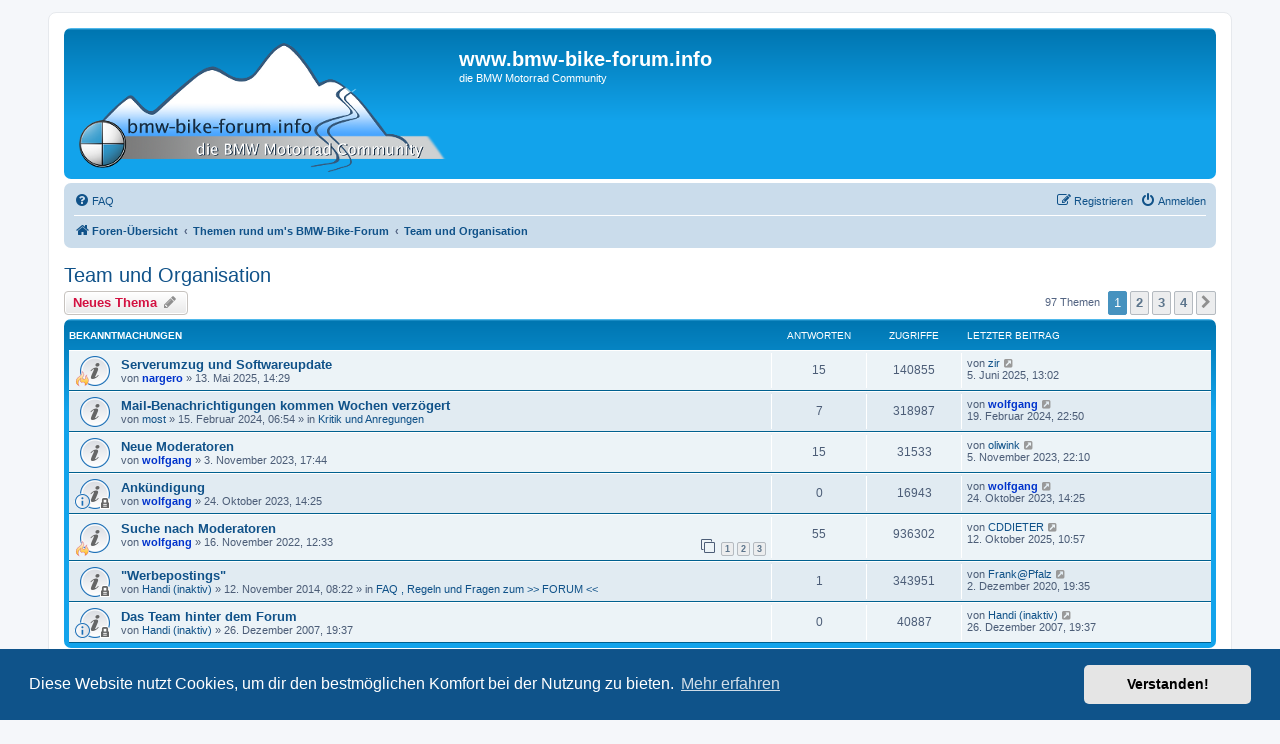

--- FILE ---
content_type: text/html; charset=UTF-8
request_url: https://www.bmw-bike-forum.info/viewforum.php?f=248&sid=169aab83a1ee04b69868a8432d2dcac7
body_size: 9163
content:
<!DOCTYPE html>
<html dir="ltr" lang="de">
<head>
<meta charset="utf-8" />
<meta http-equiv="X-UA-Compatible" content="IE=edge">
<meta name="viewport" content="width=device-width, initial-scale=1" />

        <link href="./mobiquo/smartbanner/manifest.json" rel="manifest">
        
        <meta name="apple-itunes-app" content="app-id=307880732, affiliate-data=at=10lR7C, app-argument=tapatalk://www.bmw-bike-forum.info/?ttfid=4664&fid=248&page=1&perpage=25&location=forum" />
        
<title>Team und Organisation - www.bmw-bike-forum.info</title>


	<link rel="canonical" href="https://www.bmw-bike-forum.info/viewforum.php?f=248">

<!--
	phpBB style name: prosilver
	Based on style:   prosilver (this is the default phpBB3 style)
	Original author:  Tom Beddard ( http://www.subBlue.com/ )
	Modified by:
-->

<link href="./assets/css/font-awesome.min.css?assets_version=167" rel="stylesheet">
<link href="./styles/prosilver/theme/stylesheet.css?assets_version=167" rel="stylesheet">
<link href="./styles/prosilver/theme/de/stylesheet.css?assets_version=167" rel="stylesheet">



	<link href="./assets/cookieconsent/cookieconsent.min.css?assets_version=167" rel="stylesheet">

<!--[if lte IE 9]>
	<link href="./styles/prosilver/theme/tweaks.css?assets_version=167" rel="stylesheet">
<![endif]-->





</head>
<body id="phpbb" class="nojs notouch section-viewforum ltr ">


<div id="wrap" class="wrap">
	<a id="top" class="top-anchor" accesskey="t"></a>
	<div id="page-header">
		<div class="headerbar" role="banner">
					<div class="inner">

			<div id="site-description" class="site-description">
		<a id="logo" class="logo" href="./index.php?sid=edd3be17503ffec094d0641bf36110e7" title="Foren-Übersicht">
					<span class="site_logo"></span>
				</a>
				<h1>www.bmw-bike-forum.info</h1>
				<p>die BMW Motorrad Community</p>
				<p class="skiplink"><a href="#start_here">Zum Inhalt</a></p>
			</div>

									
			</div>
					</div>
				<div class="navbar" role="navigation">
	<div class="inner">

	<ul id="nav-main" class="nav-main linklist" role="menubar">

		<li id="quick-links" class="quick-links dropdown-container responsive-menu hidden" data-skip-responsive="true">
			<a href="#" class="dropdown-trigger">
				<i class="icon fa-bars fa-fw" aria-hidden="true"></i><span>Schnellzugriff</span>
			</a>
			<div class="dropdown">
				<div class="pointer"><div class="pointer-inner"></div></div>
				<ul class="dropdown-contents" role="menu">
					
					
<!-- Indiware Karte -->
<!-- Indiware Karte -->

										<li class="separator"></li>

									</ul>
			</div>
		</li>

				<li data-skip-responsive="true">
			<a href="/app.php/help/faq?sid=edd3be17503ffec094d0641bf36110e7" rel="help" title="Häufig gestellte Fragen" role="menuitem">
				<i class="icon fa-question-circle fa-fw" aria-hidden="true"></i><span>FAQ</span>
			</a>
		</li>
						
			<li class="rightside"  data-skip-responsive="true">
			<a href="./ucp.php?mode=login&amp;redirect=viewforum.php%3Ff%3D248&amp;sid=edd3be17503ffec094d0641bf36110e7" title="Anmelden" accesskey="x" role="menuitem">
				<i class="icon fa-power-off fa-fw" aria-hidden="true"></i><span>Anmelden</span>
			</a>
		</li>
					<li class="rightside" data-skip-responsive="true">
				<a href="./ucp.php?mode=register&amp;sid=edd3be17503ffec094d0641bf36110e7" role="menuitem">
					<i class="icon fa-pencil-square-o  fa-fw" aria-hidden="true"></i><span>Registrieren</span>
				</a>
			</li>
						</ul>

	<ul id="nav-breadcrumbs" class="nav-breadcrumbs linklist navlinks" role="menubar">
				
		
		<li class="breadcrumbs" itemscope itemtype="https://schema.org/BreadcrumbList">

			
							<span class="crumb" itemtype="https://schema.org/ListItem" itemprop="itemListElement" itemscope><a itemprop="item" href="./index.php?sid=edd3be17503ffec094d0641bf36110e7" accesskey="h" data-navbar-reference="index"><i class="icon fa-home fa-fw"></i><span itemprop="name">Foren-Übersicht</span></a><meta itemprop="position" content="1" /></span>

											
								<span class="crumb" itemtype="https://schema.org/ListItem" itemprop="itemListElement" itemscope data-forum-id="247"><a itemprop="item" href="./viewforum.php?f=247&amp;sid=edd3be17503ffec094d0641bf36110e7"><span itemprop="name">Themen rund um's BMW-Bike-Forum</span></a><meta itemprop="position" content="2" /></span>
															
								<span class="crumb" itemtype="https://schema.org/ListItem" itemprop="itemListElement" itemscope data-forum-id="248"><a itemprop="item" href="./viewforum.php?f=248&amp;sid=edd3be17503ffec094d0641bf36110e7"><span itemprop="name">Team und Organisation</span></a><meta itemprop="position" content="3" /></span>
							
					</li>

		
			</ul>

	</div>
</div>
	</div>

	
	<a id="start_here" class="anchor"></a>
	<div id="page-body" class="page-body" role="main">
		
		<h2 class="forum-title"><a href="./viewforum.php?f=248&amp;sid=edd3be17503ffec094d0641bf36110e7">Team und Organisation</a></h2>
<div>
	<!-- NOTE: remove the style="display: none" when you want to have the forum description on the forum body -->
	<div style="display: none !important;">Vorstellung des Teams, Neuigkeiten und Änderungen im Forum<br /></div>	</div>



	<div class="action-bar bar-top">

				
		<a href="./posting.php?mode=post&amp;f=248&amp;sid=edd3be17503ffec094d0641bf36110e7" class="button" title="Neues Thema erstellen">
							<span>Neues Thema</span> <i class="icon fa-pencil fa-fw" aria-hidden="true"></i>
					</a>
				
	
	<div class="pagination">
				97 Themen
					<ul>
		<li class="active"><span>1</span></li>
				<li><a class="button" href="./viewforum.php?f=248&amp;sid=edd3be17503ffec094d0641bf36110e7&amp;start=25" role="button">2</a></li>
				<li><a class="button" href="./viewforum.php?f=248&amp;sid=edd3be17503ffec094d0641bf36110e7&amp;start=50" role="button">3</a></li>
				<li><a class="button" href="./viewforum.php?f=248&amp;sid=edd3be17503ffec094d0641bf36110e7&amp;start=75" role="button">4</a></li>
				<li class="arrow next"><a class="button button-icon-only" href="./viewforum.php?f=248&amp;sid=edd3be17503ffec094d0641bf36110e7&amp;start=25" rel="next" role="button"><i class="icon fa-chevron-right fa-fw" aria-hidden="true"></i><span class="sr-only">Nächste</span></a></li>
	</ul>
			</div>

	</div>




	
			<div class="forumbg announcement">
		<div class="inner">
		<ul class="topiclist">
			<li class="header">
				<dl class="row-item">
					<dt><div class="list-inner">Bekanntmachungen</div></dt>
					<dd class="posts">Antworten</dd>
					<dd class="views">Zugriffe</dd>
					<dd class="lastpost"><span>Letzter Beitrag</span></dd>
				</dl>
			</li>
		</ul>
		<ul class="topiclist topics">
	
				<li class="row bg1 global-announce">
						<dl class="row-item global_read">
				<dt style="background-image: url('./images/icons/misc/fire.gif'); background-repeat: no-repeat;" title="Keine ungelesenen Beiträge">
										<div class="list-inner">
																		<a href="./viewtopic.php?t=79236&amp;sid=edd3be17503ffec094d0641bf36110e7" class="topictitle">Serverumzug und Softwareupdate</a>																								<br />
						
												<div class="responsive-show" style="display: none;">
							Letzter Beitrag von <a href="./memberlist.php?mode=viewprofile&amp;u=26866&amp;sid=edd3be17503ffec094d0641bf36110e7" class="username">zir</a> &laquo; <a href="./viewtopic.php?p=780196&amp;sid=edd3be17503ffec094d0641bf36110e7#p780196" title="Gehe zum letzten Beitrag"><time datetime="2025-06-05T11:02:20+00:00">5. Juni 2025, 13:02</time></a>
													</div>
														<span class="responsive-show left-box" style="display: none;">Antworten: <strong>15</strong></span>
													
						<div class="topic-poster responsive-hide left-box">
																												von <a href="./memberlist.php?mode=viewprofile&amp;u=10193&amp;sid=edd3be17503ffec094d0641bf36110e7" style="color: #0033CC;" class="username-coloured">nargero</a> &raquo; <time datetime="2025-05-13T12:29:54+00:00">13. Mai 2025, 14:29</time>
																				</div>

						
											</div>
				</dt>
				<dd class="posts">15 <dfn>Antworten</dfn></dd>
				<dd class="views">140855 <dfn>Zugriffe</dfn></dd>
				<dd class="lastpost">
					<span><dfn>Letzter Beitrag </dfn>von <a href="./memberlist.php?mode=viewprofile&amp;u=26866&amp;sid=edd3be17503ffec094d0641bf36110e7" class="username">zir</a>													<a href="./viewtopic.php?p=780196&amp;sid=edd3be17503ffec094d0641bf36110e7#p780196" title="Gehe zum letzten Beitrag">
								<i class="icon fa-external-link-square fa-fw icon-lightgray icon-md" aria-hidden="true"></i><span class="sr-only"></span>
							</a>
												<br /><time datetime="2025-06-05T11:02:20+00:00">5. Juni 2025, 13:02</time>
					</span>
				</dd>
			</dl>
					</li>
		
	

	
	
				<li class="row bg2 global-announce">
						<dl class="row-item global_read">
				<dt title="Keine ungelesenen Beiträge">
										<div class="list-inner">
																		<a href="./viewtopic.php?t=78111&amp;sid=edd3be17503ffec094d0641bf36110e7" class="topictitle">Mail-Benachrichtigungen kommen Wochen verzögert</a>																								<br />
						
												<div class="responsive-show" style="display: none;">
							Letzter Beitrag von <a href="./memberlist.php?mode=viewprofile&amp;u=1525&amp;sid=edd3be17503ffec094d0641bf36110e7" style="color: #0033CC;" class="username-coloured">wolfgang</a> &laquo; <a href="./viewtopic.php?p=765461&amp;sid=edd3be17503ffec094d0641bf36110e7#p765461" title="Gehe zum letzten Beitrag"><time datetime="2024-02-19T21:50:42+00:00">19. Februar 2024, 22:50</time></a>
							<br />Verfasst in <a href="./viewforum.php?f=33&amp;sid=edd3be17503ffec094d0641bf36110e7">Kritik und Anregungen</a>						</div>
														<span class="responsive-show left-box" style="display: none;">Antworten: <strong>7</strong></span>
													
						<div class="topic-poster responsive-hide left-box">
																												von <a href="./memberlist.php?mode=viewprofile&amp;u=29887&amp;sid=edd3be17503ffec094d0641bf36110e7" class="username">most</a> &raquo; <time datetime="2024-02-15T05:54:53+00:00">15. Februar 2024, 06:54</time>
														 &raquo; in <a href="./viewforum.php?f=33&amp;sid=edd3be17503ffec094d0641bf36110e7">Kritik und Anregungen</a>						</div>

						
											</div>
				</dt>
				<dd class="posts">7 <dfn>Antworten</dfn></dd>
				<dd class="views">318987 <dfn>Zugriffe</dfn></dd>
				<dd class="lastpost">
					<span><dfn>Letzter Beitrag </dfn>von <a href="./memberlist.php?mode=viewprofile&amp;u=1525&amp;sid=edd3be17503ffec094d0641bf36110e7" style="color: #0033CC;" class="username-coloured">wolfgang</a>													<a href="./viewtopic.php?p=765461&amp;sid=edd3be17503ffec094d0641bf36110e7#p765461" title="Gehe zum letzten Beitrag">
								<i class="icon fa-external-link-square fa-fw icon-lightgray icon-md" aria-hidden="true"></i><span class="sr-only"></span>
							</a>
												<br /><time datetime="2024-02-19T21:50:42+00:00">19. Februar 2024, 22:50</time>
					</span>
				</dd>
			</dl>
					</li>
		
	

	
	
				<li class="row bg1 announce">
						<dl class="row-item announce_read">
				<dt title="Keine ungelesenen Beiträge">
										<div class="list-inner">
																		<a href="./viewtopic.php?t=77870&amp;sid=edd3be17503ffec094d0641bf36110e7" class="topictitle">Neue Moderatoren</a>																								<br />
						
												<div class="responsive-show" style="display: none;">
							Letzter Beitrag von <a href="./memberlist.php?mode=viewprofile&amp;u=25611&amp;sid=edd3be17503ffec094d0641bf36110e7" class="username">oliwink</a> &laquo; <a href="./viewtopic.php?p=762167&amp;sid=edd3be17503ffec094d0641bf36110e7#p762167" title="Gehe zum letzten Beitrag"><time datetime="2023-11-05T21:10:31+00:00">5. November 2023, 22:10</time></a>
													</div>
														<span class="responsive-show left-box" style="display: none;">Antworten: <strong>15</strong></span>
													
						<div class="topic-poster responsive-hide left-box">
																												von <a href="./memberlist.php?mode=viewprofile&amp;u=1525&amp;sid=edd3be17503ffec094d0641bf36110e7" style="color: #0033CC;" class="username-coloured">wolfgang</a> &raquo; <time datetime="2023-11-03T16:44:56+00:00">3. November 2023, 17:44</time>
																				</div>

						
											</div>
				</dt>
				<dd class="posts">15 <dfn>Antworten</dfn></dd>
				<dd class="views">31533 <dfn>Zugriffe</dfn></dd>
				<dd class="lastpost">
					<span><dfn>Letzter Beitrag </dfn>von <a href="./memberlist.php?mode=viewprofile&amp;u=25611&amp;sid=edd3be17503ffec094d0641bf36110e7" class="username">oliwink</a>													<a href="./viewtopic.php?p=762167&amp;sid=edd3be17503ffec094d0641bf36110e7#p762167" title="Gehe zum letzten Beitrag">
								<i class="icon fa-external-link-square fa-fw icon-lightgray icon-md" aria-hidden="true"></i><span class="sr-only"></span>
							</a>
												<br /><time datetime="2023-11-05T21:10:31+00:00">5. November 2023, 22:10</time>
					</span>
				</dd>
			</dl>
					</li>
		
	

	
	
				<li class="row bg2 announce">
						<dl class="row-item announce_read_locked">
				<dt style="background-image: url('./images/icons/smile/info.gif'); background-repeat: no-repeat;" title="Dieses Thema ist gesperrt. Du kannst keine Beiträge editieren oder weitere Antworten erstellen.">
										<div class="list-inner">
																		<a href="./viewtopic.php?t=77840&amp;sid=edd3be17503ffec094d0641bf36110e7" class="topictitle">Ankündigung</a>																								<br />
						
												<div class="responsive-show" style="display: none;">
							Letzter Beitrag von <a href="./memberlist.php?mode=viewprofile&amp;u=1525&amp;sid=edd3be17503ffec094d0641bf36110e7" style="color: #0033CC;" class="username-coloured">wolfgang</a> &laquo; <a href="./viewtopic.php?p=761373&amp;sid=edd3be17503ffec094d0641bf36110e7#p761373" title="Gehe zum letzten Beitrag"><time datetime="2023-10-24T12:25:57+00:00">24. Oktober 2023, 14:25</time></a>
													</div>
													
						<div class="topic-poster responsive-hide left-box">
																												von <a href="./memberlist.php?mode=viewprofile&amp;u=1525&amp;sid=edd3be17503ffec094d0641bf36110e7" style="color: #0033CC;" class="username-coloured">wolfgang</a> &raquo; <time datetime="2023-10-24T12:25:57+00:00">24. Oktober 2023, 14:25</time>
																				</div>

						
											</div>
				</dt>
				<dd class="posts">0 <dfn>Antworten</dfn></dd>
				<dd class="views">16943 <dfn>Zugriffe</dfn></dd>
				<dd class="lastpost">
					<span><dfn>Letzter Beitrag </dfn>von <a href="./memberlist.php?mode=viewprofile&amp;u=1525&amp;sid=edd3be17503ffec094d0641bf36110e7" style="color: #0033CC;" class="username-coloured">wolfgang</a>													<a href="./viewtopic.php?p=761373&amp;sid=edd3be17503ffec094d0641bf36110e7#p761373" title="Gehe zum letzten Beitrag">
								<i class="icon fa-external-link-square fa-fw icon-lightgray icon-md" aria-hidden="true"></i><span class="sr-only"></span>
							</a>
												<br /><time datetime="2023-10-24T12:25:57+00:00">24. Oktober 2023, 14:25</time>
					</span>
				</dd>
			</dl>
					</li>
		
	

	
	
				<li class="row bg1 global-announce">
						<dl class="row-item global_read">
				<dt style="background-image: url('./images/icons/misc/fire.gif'); background-repeat: no-repeat;" title="Keine ungelesenen Beiträge">
										<div class="list-inner">
																		<a href="./viewtopic.php?t=76770&amp;sid=edd3be17503ffec094d0641bf36110e7" class="topictitle">Suche nach Moderatoren</a>																								<br />
						
												<div class="responsive-show" style="display: none;">
							Letzter Beitrag von <a href="./memberlist.php?mode=viewprofile&amp;u=15172&amp;sid=edd3be17503ffec094d0641bf36110e7" class="username">CDDIETER</a> &laquo; <a href="./viewtopic.php?p=783816&amp;sid=edd3be17503ffec094d0641bf36110e7#p783816" title="Gehe zum letzten Beitrag"><time datetime="2025-10-12T08:57:01+00:00">12. Oktober 2025, 10:57</time></a>
													</div>
														<span class="responsive-show left-box" style="display: none;">Antworten: <strong>55</strong></span>
													
						<div class="topic-poster responsive-hide left-box">
																												von <a href="./memberlist.php?mode=viewprofile&amp;u=1525&amp;sid=edd3be17503ffec094d0641bf36110e7" style="color: #0033CC;" class="username-coloured">wolfgang</a> &raquo; <time datetime="2022-11-16T11:33:22+00:00">16. November 2022, 12:33</time>
																				</div>

												<div class="pagination">
							<span><i class="icon fa-clone fa-fw" aria-hidden="true"></i></span>
							<ul>
															<li><a class="button" href="./viewtopic.php?t=76770&amp;sid=edd3be17503ffec094d0641bf36110e7">1</a></li>
																							<li><a class="button" href="./viewtopic.php?t=76770&amp;sid=edd3be17503ffec094d0641bf36110e7&amp;start=25">2</a></li>
																							<li><a class="button" href="./viewtopic.php?t=76770&amp;sid=edd3be17503ffec094d0641bf36110e7&amp;start=50">3</a></li>
																																													</ul>
						</div>
						
											</div>
				</dt>
				<dd class="posts">55 <dfn>Antworten</dfn></dd>
				<dd class="views">936302 <dfn>Zugriffe</dfn></dd>
				<dd class="lastpost">
					<span><dfn>Letzter Beitrag </dfn>von <a href="./memberlist.php?mode=viewprofile&amp;u=15172&amp;sid=edd3be17503ffec094d0641bf36110e7" class="username">CDDIETER</a>													<a href="./viewtopic.php?p=783816&amp;sid=edd3be17503ffec094d0641bf36110e7#p783816" title="Gehe zum letzten Beitrag">
								<i class="icon fa-external-link-square fa-fw icon-lightgray icon-md" aria-hidden="true"></i><span class="sr-only"></span>
							</a>
												<br /><time datetime="2025-10-12T08:57:01+00:00">12. Oktober 2025, 10:57</time>
					</span>
				</dd>
			</dl>
					</li>
		
	

	
	
				<li class="row bg2 global-announce">
						<dl class="row-item global_read_locked">
				<dt title="Dieses Thema ist gesperrt. Du kannst keine Beiträge editieren oder weitere Antworten erstellen.">
										<div class="list-inner">
																		<a href="./viewtopic.php?t=74170&amp;sid=edd3be17503ffec094d0641bf36110e7" class="topictitle">&quot;Werbepostings&quot;</a>																								<br />
						
												<div class="responsive-show" style="display: none;">
							Letzter Beitrag von <a href="./memberlist.php?mode=viewprofile&amp;u=8875&amp;sid=edd3be17503ffec094d0641bf36110e7" class="username">Frank@Pfalz</a> &laquo; <a href="./viewtopic.php?p=710833&amp;sid=edd3be17503ffec094d0641bf36110e7#p710833" title="Gehe zum letzten Beitrag"><time datetime="2020-12-02T18:35:29+00:00">2. Dezember 2020, 19:35</time></a>
							<br />Verfasst in <a href="./viewforum.php?f=55&amp;sid=edd3be17503ffec094d0641bf36110e7">FAQ , Regeln und Fragen zum &gt;&gt; FORUM &lt;&lt;</a>						</div>
														<span class="responsive-show left-box" style="display: none;">Antworten: <strong>1</strong></span>
													
						<div class="topic-poster responsive-hide left-box">
																												von <a href="./memberlist.php?mode=viewprofile&amp;u=2686&amp;sid=edd3be17503ffec094d0641bf36110e7" class="username">Handi (inaktiv)</a> &raquo; <time datetime="2014-11-12T07:22:49+00:00">12. November 2014, 08:22</time>
														 &raquo; in <a href="./viewforum.php?f=55&amp;sid=edd3be17503ffec094d0641bf36110e7">FAQ , Regeln und Fragen zum &gt;&gt; FORUM &lt;&lt;</a>						</div>

						
											</div>
				</dt>
				<dd class="posts">1 <dfn>Antworten</dfn></dd>
				<dd class="views">343951 <dfn>Zugriffe</dfn></dd>
				<dd class="lastpost">
					<span><dfn>Letzter Beitrag </dfn>von <a href="./memberlist.php?mode=viewprofile&amp;u=8875&amp;sid=edd3be17503ffec094d0641bf36110e7" class="username">Frank@Pfalz</a>													<a href="./viewtopic.php?p=710833&amp;sid=edd3be17503ffec094d0641bf36110e7#p710833" title="Gehe zum letzten Beitrag">
								<i class="icon fa-external-link-square fa-fw icon-lightgray icon-md" aria-hidden="true"></i><span class="sr-only"></span>
							</a>
												<br /><time datetime="2020-12-02T18:35:29+00:00">2. Dezember 2020, 19:35</time>
					</span>
				</dd>
			</dl>
					</li>
		
	

	
	
				<li class="row bg1 announce">
						<dl class="row-item announce_read_locked">
				<dt style="background-image: url('./images/icons/smile/info.gif'); background-repeat: no-repeat;" title="Dieses Thema ist gesperrt. Du kannst keine Beiträge editieren oder weitere Antworten erstellen.">
										<div class="list-inner">
																		<a href="./viewtopic.php?t=33037&amp;sid=edd3be17503ffec094d0641bf36110e7" class="topictitle">Das Team hinter dem Forum</a>																								<br />
						
												<div class="responsive-show" style="display: none;">
							Letzter Beitrag von <a href="./memberlist.php?mode=viewprofile&amp;u=2686&amp;sid=edd3be17503ffec094d0641bf36110e7" class="username">Handi (inaktiv)</a> &laquo; <a href="./viewtopic.php?p=280125&amp;sid=edd3be17503ffec094d0641bf36110e7#p280125" title="Gehe zum letzten Beitrag"><time datetime="2007-12-26T18:37:58+00:00">26. Dezember 2007, 19:37</time></a>
													</div>
													
						<div class="topic-poster responsive-hide left-box">
																												von <a href="./memberlist.php?mode=viewprofile&amp;u=2686&amp;sid=edd3be17503ffec094d0641bf36110e7" class="username">Handi (inaktiv)</a> &raquo; <time datetime="2007-12-26T18:37:58+00:00">26. Dezember 2007, 19:37</time>
																				</div>

						
											</div>
				</dt>
				<dd class="posts">0 <dfn>Antworten</dfn></dd>
				<dd class="views">40887 <dfn>Zugriffe</dfn></dd>
				<dd class="lastpost">
					<span><dfn>Letzter Beitrag </dfn>von <a href="./memberlist.php?mode=viewprofile&amp;u=2686&amp;sid=edd3be17503ffec094d0641bf36110e7" class="username">Handi (inaktiv)</a>													<a href="./viewtopic.php?p=280125&amp;sid=edd3be17503ffec094d0641bf36110e7#p280125" title="Gehe zum letzten Beitrag">
								<i class="icon fa-external-link-square fa-fw icon-lightgray icon-md" aria-hidden="true"></i><span class="sr-only"></span>
							</a>
												<br /><time datetime="2007-12-26T18:37:58+00:00">26. Dezember 2007, 19:37</time>
					</span>
				</dd>
			</dl>
					</li>
		
	

			</ul>
		</div>
	</div>
	
			<div class="forumbg">
		<div class="inner">
		<ul class="topiclist">
			<li class="header">
				<dl class="row-item">
					<dt><div class="list-inner">Themen</div></dt>
					<dd class="posts">Antworten</dd>
					<dd class="views">Zugriffe</dd>
					<dd class="lastpost"><span>Letzter Beitrag</span></dd>
				</dl>
			</li>
		</ul>
		<ul class="topiclist topics">
	
				<li class="row bg2 sticky">
						<dl class="row-item sticky_read">
				<dt style="background-image: url('./images/icons/misc/fire.gif'); background-repeat: no-repeat;" title="Keine ungelesenen Beiträge">
										<div class="list-inner">
																		<a href="./viewtopic.php?t=77006&amp;sid=edd3be17503ffec094d0641bf36110e7" class="topictitle">Schließung des Forums über die Feiertage 2022</a>																								<br />
						
												<div class="responsive-show" style="display: none;">
							Letzter Beitrag von <a href="./memberlist.php?mode=viewprofile&amp;u=1525&amp;sid=edd3be17503ffec094d0641bf36110e7" style="color: #0033CC;" class="username-coloured">wolfgang</a> &laquo; <a href="./viewtopic.php?p=752061&amp;sid=edd3be17503ffec094d0641bf36110e7#p752061" title="Gehe zum letzten Beitrag"><time datetime="2023-01-02T13:47:19+00:00">2. Januar 2023, 14:47</time></a>
													</div>
														<span class="responsive-show left-box" style="display: none;">Antworten: <strong>21</strong></span>
													
						<div class="topic-poster responsive-hide left-box">
																												von <a href="./memberlist.php?mode=viewprofile&amp;u=1525&amp;sid=edd3be17503ffec094d0641bf36110e7" style="color: #0033CC;" class="username-coloured">wolfgang</a> &raquo; <time datetime="2022-12-22T18:33:17+00:00">22. Dezember 2022, 19:33</time>
																				</div>

						
											</div>
				</dt>
				<dd class="posts">21 <dfn>Antworten</dfn></dd>
				<dd class="views">109583 <dfn>Zugriffe</dfn></dd>
				<dd class="lastpost">
					<span><dfn>Letzter Beitrag </dfn>von <a href="./memberlist.php?mode=viewprofile&amp;u=1525&amp;sid=edd3be17503ffec094d0641bf36110e7" style="color: #0033CC;" class="username-coloured">wolfgang</a>													<a href="./viewtopic.php?p=752061&amp;sid=edd3be17503ffec094d0641bf36110e7#p752061" title="Gehe zum letzten Beitrag">
								<i class="icon fa-external-link-square fa-fw icon-lightgray icon-md" aria-hidden="true"></i><span class="sr-only"></span>
							</a>
												<br /><time datetime="2023-01-02T13:47:19+00:00">2. Januar 2023, 14:47</time>
					</span>
				</dd>
			</dl>
					</li>
		
	

	
	
				<li class="row bg1 sticky">
						<dl class="row-item sticky_read_locked">
				<dt title="Dieses Thema ist gesperrt. Du kannst keine Beiträge editieren oder weitere Antworten erstellen.">
										<div class="list-inner">
																		<a href="./viewtopic.php?t=76117&amp;sid=edd3be17503ffec094d0641bf36110e7" class="topictitle">Traurige Mitteilung</a>																								<br />
						
												<div class="responsive-show" style="display: none;">
							Letzter Beitrag von <a href="./memberlist.php?mode=viewprofile&amp;u=1525&amp;sid=edd3be17503ffec094d0641bf36110e7" style="color: #0033CC;" class="username-coloured">wolfgang</a> &laquo; <a href="./viewtopic.php?p=751319&amp;sid=edd3be17503ffec094d0641bf36110e7#p751319" title="Gehe zum letzten Beitrag"><time datetime="2022-12-04T13:10:46+00:00">4. Dezember 2022, 14:10</time></a>
													</div>
														<span class="responsive-show left-box" style="display: none;">Antworten: <strong>34</strong></span>
													
						<div class="topic-poster responsive-hide left-box">
																												von <a href="./memberlist.php?mode=viewprofile&amp;u=1525&amp;sid=edd3be17503ffec094d0641bf36110e7" style="color: #0033CC;" class="username-coloured">wolfgang</a> &raquo; <time datetime="2022-04-29T12:00:39+00:00">29. April 2022, 14:00</time>
																				</div>

												<div class="pagination">
							<span><i class="icon fa-clone fa-fw" aria-hidden="true"></i></span>
							<ul>
															<li><a class="button" href="./viewtopic.php?t=76117&amp;sid=edd3be17503ffec094d0641bf36110e7">1</a></li>
																							<li><a class="button" href="./viewtopic.php?t=76117&amp;sid=edd3be17503ffec094d0641bf36110e7&amp;start=25">2</a></li>
																																													</ul>
						</div>
						
											</div>
				</dt>
				<dd class="posts">34 <dfn>Antworten</dfn></dd>
				<dd class="views">75853 <dfn>Zugriffe</dfn></dd>
				<dd class="lastpost">
					<span><dfn>Letzter Beitrag </dfn>von <a href="./memberlist.php?mode=viewprofile&amp;u=1525&amp;sid=edd3be17503ffec094d0641bf36110e7" style="color: #0033CC;" class="username-coloured">wolfgang</a>													<a href="./viewtopic.php?p=751319&amp;sid=edd3be17503ffec094d0641bf36110e7#p751319" title="Gehe zum letzten Beitrag">
								<i class="icon fa-external-link-square fa-fw icon-lightgray icon-md" aria-hidden="true"></i><span class="sr-only"></span>
							</a>
												<br /><time datetime="2022-12-04T13:10:46+00:00">4. Dezember 2022, 14:10</time>
					</span>
				</dd>
			</dl>
					</li>
		
	

	
	
				<li class="row bg2">
						<dl class="row-item topic_read">
				<dt title="Keine ungelesenen Beiträge">
										<div class="list-inner">
																		<a href="./viewtopic.php?t=79955&amp;sid=edd3be17503ffec094d0641bf36110e7" class="topictitle">Einen guten Rutsch und Start ins Jahr 2026!</a>																								<br />
						
												<div class="responsive-show" style="display: none;">
							Letzter Beitrag von <a href="./memberlist.php?mode=viewprofile&amp;u=21353&amp;sid=edd3be17503ffec094d0641bf36110e7" class="username">R850scrambleR</a> &laquo; <a href="./viewtopic.php?p=785553&amp;sid=edd3be17503ffec094d0641bf36110e7#p785553" title="Gehe zum letzten Beitrag"><time datetime="2025-12-30T18:30:58+00:00">30. Dezember 2025, 19:30</time></a>
													</div>
														<span class="responsive-show left-box" style="display: none;">Antworten: <strong>5</strong></span>
													
						<div class="topic-poster responsive-hide left-box">
																												von <a href="./memberlist.php?mode=viewprofile&amp;u=37854&amp;sid=edd3be17503ffec094d0641bf36110e7" style="color: #0033CC;" class="username-coloured">K1200RS Gespann</a> &raquo; <time datetime="2025-12-27T07:35:11+00:00">27. Dezember 2025, 08:35</time>
																				</div>

						
											</div>
				</dt>
				<dd class="posts">5 <dfn>Antworten</dfn></dd>
				<dd class="views">569 <dfn>Zugriffe</dfn></dd>
				<dd class="lastpost">
					<span><dfn>Letzter Beitrag </dfn>von <a href="./memberlist.php?mode=viewprofile&amp;u=21353&amp;sid=edd3be17503ffec094d0641bf36110e7" class="username">R850scrambleR</a>													<a href="./viewtopic.php?p=785553&amp;sid=edd3be17503ffec094d0641bf36110e7#p785553" title="Gehe zum letzten Beitrag">
								<i class="icon fa-external-link-square fa-fw icon-lightgray icon-md" aria-hidden="true"></i><span class="sr-only"></span>
							</a>
												<br /><time datetime="2025-12-30T18:30:58+00:00">30. Dezember 2025, 19:30</time>
					</span>
				</dd>
			</dl>
					</li>
		
	

	
	
				<li class="row bg1">
						<dl class="row-item topic_read">
				<dt title="Keine ungelesenen Beiträge">
										<div class="list-inner">
																		<a href="./viewtopic.php?t=78971&amp;sid=edd3be17503ffec094d0641bf36110e7" class="topictitle">Einen guten Rutsch und Start ins Jahr 2025!</a>																								<br />
						
												<div class="responsive-show" style="display: none;">
							Letzter Beitrag von <a href="./memberlist.php?mode=viewprofile&amp;u=39049&amp;sid=edd3be17503ffec094d0641bf36110e7" class="username">RTLukas</a> &laquo; <a href="./viewtopic.php?p=776594&amp;sid=edd3be17503ffec094d0641bf36110e7#p776594" title="Gehe zum letzten Beitrag"><time datetime="2025-01-01T10:52:00+00:00">1. Januar 2025, 11:52</time></a>
													</div>
														<span class="responsive-show left-box" style="display: none;">Antworten: <strong>7</strong></span>
													
						<div class="topic-poster responsive-hide left-box">
																												von <a href="./memberlist.php?mode=viewprofile&amp;u=37854&amp;sid=edd3be17503ffec094d0641bf36110e7" style="color: #0033CC;" class="username-coloured">K1200RS Gespann</a> &raquo; <time datetime="2024-12-29T08:39:45+00:00">29. Dezember 2024, 09:39</time>
																				</div>

						
											</div>
				</dt>
				<dd class="posts">7 <dfn>Antworten</dfn></dd>
				<dd class="views">129512 <dfn>Zugriffe</dfn></dd>
				<dd class="lastpost">
					<span><dfn>Letzter Beitrag </dfn>von <a href="./memberlist.php?mode=viewprofile&amp;u=39049&amp;sid=edd3be17503ffec094d0641bf36110e7" class="username">RTLukas</a>													<a href="./viewtopic.php?p=776594&amp;sid=edd3be17503ffec094d0641bf36110e7#p776594" title="Gehe zum letzten Beitrag">
								<i class="icon fa-external-link-square fa-fw icon-lightgray icon-md" aria-hidden="true"></i><span class="sr-only"></span>
							</a>
												<br /><time datetime="2025-01-01T10:52:00+00:00">1. Januar 2025, 11:52</time>
					</span>
				</dd>
			</dl>
					</li>
		
	

	
	
				<li class="row bg2">
						<dl class="row-item topic_read">
				<dt title="Keine ungelesenen Beiträge">
										<div class="list-inner">
																		<a href="./viewtopic.php?t=78235&amp;sid=edd3be17503ffec094d0641bf36110e7" class="topictitle">Neues Thema</a>																								<br />
						
												<div class="responsive-show" style="display: none;">
							Letzter Beitrag von <a href="./memberlist.php?mode=viewprofile&amp;u=2770&amp;sid=edd3be17503ffec094d0641bf36110e7" style="color: #0033CC;" class="username-coloured">joerg58kr</a> &laquo; <a href="./viewtopic.php?p=766885&amp;sid=edd3be17503ffec094d0641bf36110e7#p766885" title="Gehe zum letzten Beitrag"><time datetime="2024-03-26T15:52:40+00:00">26. März 2024, 16:52</time></a>
													</div>
														<span class="responsive-show left-box" style="display: none;">Antworten: <strong>1</strong></span>
													
						<div class="topic-poster responsive-hide left-box">
																												von <a href="./memberlist.php?mode=viewprofile&amp;u=35698&amp;sid=edd3be17503ffec094d0641bf36110e7" class="username">nkossel</a> &raquo; <time datetime="2024-03-26T14:39:34+00:00">26. März 2024, 15:39</time>
																				</div>

						
											</div>
				</dt>
				<dd class="posts">1 <dfn>Antworten</dfn></dd>
				<dd class="views">31201 <dfn>Zugriffe</dfn></dd>
				<dd class="lastpost">
					<span><dfn>Letzter Beitrag </dfn>von <a href="./memberlist.php?mode=viewprofile&amp;u=2770&amp;sid=edd3be17503ffec094d0641bf36110e7" style="color: #0033CC;" class="username-coloured">joerg58kr</a>													<a href="./viewtopic.php?p=766885&amp;sid=edd3be17503ffec094d0641bf36110e7#p766885" title="Gehe zum letzten Beitrag">
								<i class="icon fa-external-link-square fa-fw icon-lightgray icon-md" aria-hidden="true"></i><span class="sr-only"></span>
							</a>
												<br /><time datetime="2024-03-26T15:52:40+00:00">26. März 2024, 16:52</time>
					</span>
				</dd>
			</dl>
					</li>
		
	

	
	
				<li class="row bg1">
						<dl class="row-item topic_read">
				<dt title="Keine ungelesenen Beiträge">
										<div class="list-inner">
																		<a href="./viewtopic.php?t=77991&amp;sid=edd3be17503ffec094d0641bf36110e7" class="topictitle">Frohe Weihnachten und guten Rutsch ins Jahr 2024</a>																								<br />
						
												<div class="responsive-show" style="display: none;">
							Letzter Beitrag von <a href="./memberlist.php?mode=viewprofile&amp;u=15096&amp;sid=edd3be17503ffec094d0641bf36110e7" class="username">Pumpe</a> &laquo; <a href="./viewtopic.php?p=763773&amp;sid=edd3be17503ffec094d0641bf36110e7#p763773" title="Gehe zum letzten Beitrag"><time datetime="2023-12-25T10:16:18+00:00">25. Dezember 2023, 11:16</time></a>
													</div>
														<span class="responsive-show left-box" style="display: none;">Antworten: <strong>9</strong></span>
													
						<div class="topic-poster responsive-hide left-box">
																												von <a href="./memberlist.php?mode=viewprofile&amp;u=37854&amp;sid=edd3be17503ffec094d0641bf36110e7" style="color: #0033CC;" class="username-coloured">K1200RS Gespann</a> &raquo; <time datetime="2023-12-23T17:28:54+00:00">23. Dezember 2023, 18:28</time>
																				</div>

						
											</div>
				</dt>
				<dd class="posts">9 <dfn>Antworten</dfn></dd>
				<dd class="views">17419 <dfn>Zugriffe</dfn></dd>
				<dd class="lastpost">
					<span><dfn>Letzter Beitrag </dfn>von <a href="./memberlist.php?mode=viewprofile&amp;u=15096&amp;sid=edd3be17503ffec094d0641bf36110e7" class="username">Pumpe</a>													<a href="./viewtopic.php?p=763773&amp;sid=edd3be17503ffec094d0641bf36110e7#p763773" title="Gehe zum letzten Beitrag">
								<i class="icon fa-external-link-square fa-fw icon-lightgray icon-md" aria-hidden="true"></i><span class="sr-only"></span>
							</a>
												<br /><time datetime="2023-12-25T10:16:18+00:00">25. Dezember 2023, 11:16</time>
					</span>
				</dd>
			</dl>
					</li>
		
	

	
	
				<li class="row bg2">
						<dl class="row-item topic_read">
				<dt title="Keine ungelesenen Beiträge">
										<div class="list-inner">
																		<a href="./viewtopic.php?t=76778&amp;sid=edd3be17503ffec094d0641bf36110e7" class="topictitle">Suche nach Moderatoren</a>																								<br />
						
												<div class="responsive-show" style="display: none;">
							Letzter Beitrag von <a href="./memberlist.php?mode=viewprofile&amp;u=28312&amp;sid=edd3be17503ffec094d0641bf36110e7" class="username">Alpenbummler</a> &laquo; <a href="./viewtopic.php?p=751935&amp;sid=edd3be17503ffec094d0641bf36110e7#p751935" title="Gehe zum letzten Beitrag"><time datetime="2022-12-21T09:23:29+00:00">21. Dezember 2022, 10:23</time></a>
													</div>
														<span class="responsive-show left-box" style="display: none;">Antworten: <strong>4</strong></span>
													
						<div class="topic-poster responsive-hide left-box">
																												von <a href="./memberlist.php?mode=viewprofile&amp;u=1525&amp;sid=edd3be17503ffec094d0641bf36110e7" style="color: #0033CC;" class="username-coloured">wolfgang</a> &raquo; <time datetime="2022-11-19T13:04:50+00:00">19. November 2022, 14:04</time>
																				</div>

						
											</div>
				</dt>
				<dd class="posts">4 <dfn>Antworten</dfn></dd>
				<dd class="views">13221 <dfn>Zugriffe</dfn></dd>
				<dd class="lastpost">
					<span><dfn>Letzter Beitrag </dfn>von <a href="./memberlist.php?mode=viewprofile&amp;u=28312&amp;sid=edd3be17503ffec094d0641bf36110e7" class="username">Alpenbummler</a>													<a href="./viewtopic.php?p=751935&amp;sid=edd3be17503ffec094d0641bf36110e7#p751935" title="Gehe zum letzten Beitrag">
								<i class="icon fa-external-link-square fa-fw icon-lightgray icon-md" aria-hidden="true"></i><span class="sr-only"></span>
							</a>
												<br /><time datetime="2022-12-21T09:23:29+00:00">21. Dezember 2022, 10:23</time>
					</span>
				</dd>
			</dl>
					</li>
		
	

	
	
				<li class="row bg1">
						<dl class="row-item topic_read">
				<dt title="Keine ungelesenen Beiträge">
										<div class="list-inner">
																		<a href="./viewtopic.php?t=76682&amp;sid=edd3be17503ffec094d0641bf36110e7" class="topictitle">Uhrzeit</a>																								<br />
						
												<div class="responsive-show" style="display: none;">
							Letzter Beitrag von <a href="./memberlist.php?mode=viewprofile&amp;u=30684&amp;sid=edd3be17503ffec094d0641bf36110e7" class="username">Franken Wolfi</a> &laquo; <a href="./viewtopic.php?p=749614&amp;sid=edd3be17503ffec094d0641bf36110e7#p749614" title="Gehe zum letzten Beitrag"><time datetime="2022-10-13T17:16:39+00:00">13. Oktober 2022, 19:16</time></a>
													</div>
														<span class="responsive-show left-box" style="display: none;">Antworten: <strong>2</strong></span>
													
						<div class="topic-poster responsive-hide left-box">
																												von <a href="./memberlist.php?mode=viewprofile&amp;u=30684&amp;sid=edd3be17503ffec094d0641bf36110e7" class="username">Franken Wolfi</a> &raquo; <time datetime="2022-10-10T20:25:24+00:00">10. Oktober 2022, 22:25</time>
																				</div>

						
											</div>
				</dt>
				<dd class="posts">2 <dfn>Antworten</dfn></dd>
				<dd class="views">12234 <dfn>Zugriffe</dfn></dd>
				<dd class="lastpost">
					<span><dfn>Letzter Beitrag </dfn>von <a href="./memberlist.php?mode=viewprofile&amp;u=30684&amp;sid=edd3be17503ffec094d0641bf36110e7" class="username">Franken Wolfi</a>													<a href="./viewtopic.php?p=749614&amp;sid=edd3be17503ffec094d0641bf36110e7#p749614" title="Gehe zum letzten Beitrag">
								<i class="icon fa-external-link-square fa-fw icon-lightgray icon-md" aria-hidden="true"></i><span class="sr-only"></span>
							</a>
												<br /><time datetime="2022-10-13T17:16:39+00:00">13. Oktober 2022, 19:16</time>
					</span>
				</dd>
			</dl>
					</li>
		
	

	
	
				<li class="row bg2">
						<dl class="row-item topic_read">
				<dt title="Keine ungelesenen Beiträge">
										<div class="list-inner">
																		<a href="./viewtopic.php?t=75689&amp;sid=edd3be17503ffec094d0641bf36110e7" class="topictitle">Fröhliche Weihnachten und einen guten Rutsch</a>																								<br />
						
												<div class="responsive-show" style="display: none;">
							Letzter Beitrag von <a href="./memberlist.php?mode=viewprofile&amp;u=9203&amp;sid=edd3be17503ffec094d0641bf36110e7" class="username">Elias</a> &laquo; <a href="./viewtopic.php?p=737760&amp;sid=edd3be17503ffec094d0641bf36110e7#p737760" title="Gehe zum letzten Beitrag"><time datetime="2021-12-19T23:58:14+00:00">20. Dezember 2021, 00:58</time></a>
													</div>
														<span class="responsive-show left-box" style="display: none;">Antworten: <strong>9</strong></span>
													
						<div class="topic-poster responsive-hide left-box">
																												von <a href="./memberlist.php?mode=viewprofile&amp;u=837&amp;sid=edd3be17503ffec094d0641bf36110e7" style="color: #0033CC;" class="username-coloured">Peter</a> &raquo; <time datetime="2021-12-17T19:52:58+00:00">17. Dezember 2021, 20:52</time>
																				</div>

						
											</div>
				</dt>
				<dd class="posts">9 <dfn>Antworten</dfn></dd>
				<dd class="views">28138 <dfn>Zugriffe</dfn></dd>
				<dd class="lastpost">
					<span><dfn>Letzter Beitrag </dfn>von <a href="./memberlist.php?mode=viewprofile&amp;u=9203&amp;sid=edd3be17503ffec094d0641bf36110e7" class="username">Elias</a>													<a href="./viewtopic.php?p=737760&amp;sid=edd3be17503ffec094d0641bf36110e7#p737760" title="Gehe zum letzten Beitrag">
								<i class="icon fa-external-link-square fa-fw icon-lightgray icon-md" aria-hidden="true"></i><span class="sr-only"></span>
							</a>
												<br /><time datetime="2021-12-19T23:58:14+00:00">20. Dezember 2021, 00:58</time>
					</span>
				</dd>
			</dl>
					</li>
		
	

	
	
				<li class="row bg1">
						<dl class="row-item topic_read">
				<dt title="Keine ungelesenen Beiträge">
										<div class="list-inner">
																		<a href="./viewtopic.php?t=74706&amp;sid=edd3be17503ffec094d0641bf36110e7" class="topictitle">Verschwundene Beiträge</a>																								<br />
						
												<div class="responsive-show" style="display: none;">
							Letzter Beitrag von <a href="./memberlist.php?mode=viewprofile&amp;u=120&amp;sid=edd3be17503ffec094d0641bf36110e7" style="color: #0033CC;" class="username-coloured">Dieter Siever</a> &laquo; <a href="./viewtopic.php?p=718990&amp;sid=edd3be17503ffec094d0641bf36110e7#p718990" title="Gehe zum letzten Beitrag"><time datetime="2021-04-14T07:19:52+00:00">14. April 2021, 09:19</time></a>
													</div>
														<span class="responsive-show left-box" style="display: none;">Antworten: <strong>1</strong></span>
													
						<div class="topic-poster responsive-hide left-box">
																												von <span class="username">Thor63</span> &raquo; <time datetime="2021-04-14T05:42:17+00:00">14. April 2021, 07:42</time>
																				</div>

						
											</div>
				</dt>
				<dd class="posts">1 <dfn>Antworten</dfn></dd>
				<dd class="views">15313 <dfn>Zugriffe</dfn></dd>
				<dd class="lastpost">
					<span><dfn>Letzter Beitrag </dfn>von <a href="./memberlist.php?mode=viewprofile&amp;u=120&amp;sid=edd3be17503ffec094d0641bf36110e7" style="color: #0033CC;" class="username-coloured">Dieter Siever</a>													<a href="./viewtopic.php?p=718990&amp;sid=edd3be17503ffec094d0641bf36110e7#p718990" title="Gehe zum letzten Beitrag">
								<i class="icon fa-external-link-square fa-fw icon-lightgray icon-md" aria-hidden="true"></i><span class="sr-only"></span>
							</a>
												<br /><time datetime="2021-04-14T07:19:52+00:00">14. April 2021, 09:19</time>
					</span>
				</dd>
			</dl>
					</li>
		
	

	
	
				<li class="row bg2">
						<dl class="row-item topic_read">
				<dt style="background-image: url('./images/icons/misc/star.gif'); background-repeat: no-repeat;" title="Keine ungelesenen Beiträge">
										<div class="list-inner">
																		<a href="./viewtopic.php?t=74204&amp;sid=edd3be17503ffec094d0641bf36110e7" class="topictitle">Frohe Weihnachten und guten Rutsch nach 2021</a>																								<br />
						
												<div class="responsive-show" style="display: none;">
							Letzter Beitrag von <a href="./memberlist.php?mode=viewprofile&amp;u=30684&amp;sid=edd3be17503ffec094d0641bf36110e7" class="username">Franken Wolfi</a> &laquo; <a href="./viewtopic.php?p=712364&amp;sid=edd3be17503ffec094d0641bf36110e7#p712364" title="Gehe zum letzten Beitrag"><time datetime="2021-01-01T10:59:24+00:00">1. Januar 2021, 11:59</time></a>
													</div>
														<span class="responsive-show left-box" style="display: none;">Antworten: <strong>20</strong></span>
													
						<div class="topic-poster responsive-hide left-box">
																												von <a href="./memberlist.php?mode=viewprofile&amp;u=8875&amp;sid=edd3be17503ffec094d0641bf36110e7" class="username">Frank@Pfalz</a> &raquo; <time datetime="2020-12-14T09:17:13+00:00">14. Dezember 2020, 10:17</time>
																				</div>

						
											</div>
				</dt>
				<dd class="posts">20 <dfn>Antworten</dfn></dd>
				<dd class="views">83187 <dfn>Zugriffe</dfn></dd>
				<dd class="lastpost">
					<span><dfn>Letzter Beitrag </dfn>von <a href="./memberlist.php?mode=viewprofile&amp;u=30684&amp;sid=edd3be17503ffec094d0641bf36110e7" class="username">Franken Wolfi</a>													<a href="./viewtopic.php?p=712364&amp;sid=edd3be17503ffec094d0641bf36110e7#p712364" title="Gehe zum letzten Beitrag">
								<i class="icon fa-external-link-square fa-fw icon-lightgray icon-md" aria-hidden="true"></i><span class="sr-only"></span>
							</a>
												<br /><time datetime="2021-01-01T10:59:24+00:00">1. Januar 2021, 11:59</time>
					</span>
				</dd>
			</dl>
					</li>
		
	

	
	
				<li class="row bg1">
						<dl class="row-item topic_read">
				<dt title="Keine ungelesenen Beiträge">
										<div class="list-inner">
																		<a href="./viewtopic.php?t=72553&amp;sid=edd3be17503ffec094d0641bf36110e7" class="topictitle">Frohe Weihnachten und guten Start in 2020</a>																								<br />
						
												<div class="responsive-show" style="display: none;">
							Letzter Beitrag von <span class="username">Gollum</span> &laquo; <a href="./viewtopic.php?p=690219&amp;sid=edd3be17503ffec094d0641bf36110e7#p690219" title="Gehe zum letzten Beitrag"><time datetime="2019-12-20T18:04:32+00:00">20. Dezember 2019, 19:04</time></a>
													</div>
														<span class="responsive-show left-box" style="display: none;">Antworten: <strong>8</strong></span>
													
						<div class="topic-poster responsive-hide left-box">
																												von <a href="./memberlist.php?mode=viewprofile&amp;u=8875&amp;sid=edd3be17503ffec094d0641bf36110e7" class="username">Frank@Pfalz</a> &raquo; <time datetime="2019-12-16T09:58:20+00:00">16. Dezember 2019, 10:58</time>
																				</div>

						
											</div>
				</dt>
				<dd class="posts">8 <dfn>Antworten</dfn></dd>
				<dd class="views">23969 <dfn>Zugriffe</dfn></dd>
				<dd class="lastpost">
					<span><dfn>Letzter Beitrag </dfn>von <span class="username">Gollum</span>													<a href="./viewtopic.php?p=690219&amp;sid=edd3be17503ffec094d0641bf36110e7#p690219" title="Gehe zum letzten Beitrag">
								<i class="icon fa-external-link-square fa-fw icon-lightgray icon-md" aria-hidden="true"></i><span class="sr-only"></span>
							</a>
												<br /><time datetime="2019-12-20T18:04:32+00:00">20. Dezember 2019, 19:04</time>
					</span>
				</dd>
			</dl>
					</li>
		
	

	
	
				<li class="row bg2">
						<dl class="row-item topic_read">
				<dt title="Keine ungelesenen Beiträge">
										<div class="list-inner">
																		<a href="./viewtopic.php?t=71182&amp;sid=edd3be17503ffec094d0641bf36110e7" class="topictitle">An die Forenleitung</a>																								<br />
						
												<div class="responsive-show" style="display: none;">
							Letzter Beitrag von <a href="./memberlist.php?mode=viewprofile&amp;u=21353&amp;sid=edd3be17503ffec094d0641bf36110e7" class="username">R850scrambleR</a> &laquo; <a href="./viewtopic.php?p=675241&amp;sid=edd3be17503ffec094d0641bf36110e7#p675241" title="Gehe zum letzten Beitrag"><time datetime="2019-02-25T16:34:52+00:00">25. Februar 2019, 17:34</time></a>
													</div>
														<span class="responsive-show left-box" style="display: none;">Antworten: <strong>3</strong></span>
													
						<div class="topic-poster responsive-hide left-box">
																												von <span class="username">Gollum</span> &raquo; <time datetime="2019-02-19T08:32:34+00:00">19. Februar 2019, 09:32</time>
																				</div>

						
											</div>
				</dt>
				<dd class="posts">3 <dfn>Antworten</dfn></dd>
				<dd class="views">17174 <dfn>Zugriffe</dfn></dd>
				<dd class="lastpost">
					<span><dfn>Letzter Beitrag </dfn>von <a href="./memberlist.php?mode=viewprofile&amp;u=21353&amp;sid=edd3be17503ffec094d0641bf36110e7" class="username">R850scrambleR</a>													<a href="./viewtopic.php?p=675241&amp;sid=edd3be17503ffec094d0641bf36110e7#p675241" title="Gehe zum letzten Beitrag">
								<i class="icon fa-external-link-square fa-fw icon-lightgray icon-md" aria-hidden="true"></i><span class="sr-only"></span>
							</a>
												<br /><time datetime="2019-02-25T16:34:52+00:00">25. Februar 2019, 17:34</time>
					</span>
				</dd>
			</dl>
					</li>
		
	

	
	
				<li class="row bg1">
						<dl class="row-item topic_read_locked">
				<dt style="background-image: url('./images/icons/misc/star.gif'); background-repeat: no-repeat;" title="Dieses Thema ist gesperrt. Du kannst keine Beiträge editieren oder weitere Antworten erstellen.">
										<div class="list-inner">
																		<a href="./viewtopic.php?t=69224&amp;sid=edd3be17503ffec094d0641bf36110e7" class="topictitle">is' denn scho' wieder Weihnachten ... (2017)</a>																								<br />
						
												<div class="responsive-show" style="display: none;">
							Letzter Beitrag von <a href="./memberlist.php?mode=viewprofile&amp;u=4853&amp;sid=edd3be17503ffec094d0641bf36110e7" class="username">Kleinnotte</a> &laquo; <a href="./viewtopic.php?p=671884&amp;sid=edd3be17503ffec094d0641bf36110e7#p671884" title="Gehe zum letzten Beitrag"><time datetime="2018-12-22T15:47:31+00:00">22. Dezember 2018, 16:47</time></a>
													</div>
														<span class="responsive-show left-box" style="display: none;">Antworten: <strong>19</strong></span>
													
						<div class="topic-poster responsive-hide left-box">
																												von <a href="./memberlist.php?mode=viewprofile&amp;u=731&amp;sid=edd3be17503ffec094d0641bf36110e7" style="color: #0033CC;" class="username-coloured">Werner</a> &raquo; <time datetime="2017-12-20T12:15:32+00:00">20. Dezember 2017, 13:15</time>
																				</div>

						
											</div>
				</dt>
				<dd class="posts">19 <dfn>Antworten</dfn></dd>
				<dd class="views">41860 <dfn>Zugriffe</dfn></dd>
				<dd class="lastpost">
					<span><dfn>Letzter Beitrag </dfn>von <a href="./memberlist.php?mode=viewprofile&amp;u=4853&amp;sid=edd3be17503ffec094d0641bf36110e7" class="username">Kleinnotte</a>													<a href="./viewtopic.php?p=671884&amp;sid=edd3be17503ffec094d0641bf36110e7#p671884" title="Gehe zum letzten Beitrag">
								<i class="icon fa-external-link-square fa-fw icon-lightgray icon-md" aria-hidden="true"></i><span class="sr-only"></span>
							</a>
												<br /><time datetime="2018-12-22T15:47:31+00:00">22. Dezember 2018, 16:47</time>
					</span>
				</dd>
			</dl>
					</li>
		
	

	
	
				<li class="row bg2">
						<dl class="row-item topic_read">
				<dt title="Keine ungelesenen Beiträge">
										<div class="list-inner">
																		<a href="./viewtopic.php?t=69317&amp;sid=edd3be17503ffec094d0641bf36110e7" class="topictitle">Fotos</a>																								<br />
						
												<div class="responsive-show" style="display: none;">
							Letzter Beitrag von <a href="./memberlist.php?mode=viewprofile&amp;u=11733&amp;sid=edd3be17503ffec094d0641bf36110e7" class="username">q.treiber</a> &laquo; <a href="./viewtopic.php?p=653058&amp;sid=edd3be17503ffec094d0641bf36110e7#p653058" title="Gehe zum letzten Beitrag"><time datetime="2018-01-13T17:06:29+00:00">13. Januar 2018, 18:06</time></a>
													</div>
														<span class="responsive-show left-box" style="display: none;">Antworten: <strong>9</strong></span>
													
						<div class="topic-poster responsive-hide left-box">
																												von <a href="./memberlist.php?mode=viewprofile&amp;u=23110&amp;sid=edd3be17503ffec094d0641bf36110e7" class="username">Lorenz</a> &raquo; <time datetime="2018-01-11T08:29:47+00:00">11. Januar 2018, 09:29</time>
																				</div>

						
											</div>
				</dt>
				<dd class="posts">9 <dfn>Antworten</dfn></dd>
				<dd class="views">40144 <dfn>Zugriffe</dfn></dd>
				<dd class="lastpost">
					<span><dfn>Letzter Beitrag </dfn>von <a href="./memberlist.php?mode=viewprofile&amp;u=11733&amp;sid=edd3be17503ffec094d0641bf36110e7" class="username">q.treiber</a>													<a href="./viewtopic.php?p=653058&amp;sid=edd3be17503ffec094d0641bf36110e7#p653058" title="Gehe zum letzten Beitrag">
								<i class="icon fa-external-link-square fa-fw icon-lightgray icon-md" aria-hidden="true"></i><span class="sr-only"></span>
							</a>
												<br /><time datetime="2018-01-13T17:06:29+00:00">13. Januar 2018, 18:06</time>
					</span>
				</dd>
			</dl>
					</li>
		
	

	
	
				<li class="row bg1">
						<dl class="row-item topic_read_locked">
				<dt title="Dieses Thema ist gesperrt. Du kannst keine Beiträge editieren oder weitere Antworten erstellen.">
										<div class="list-inner">
																		<a href="./viewtopic.php?t=69051&amp;sid=edd3be17503ffec094d0641bf36110e7" class="topictitle">PN ?? - nix rein, nix raus</a>																								<br />
						
												<div class="responsive-show" style="display: none;">
							Letzter Beitrag von <a href="./memberlist.php?mode=viewprofile&amp;u=2175&amp;sid=edd3be17503ffec094d0641bf36110e7" class="username">hixtert</a> &laquo; <a href="./viewtopic.php?p=649648&amp;sid=edd3be17503ffec094d0641bf36110e7#p649648" title="Gehe zum letzten Beitrag"><time datetime="2017-11-01T08:57:56+00:00">1. November 2017, 09:57</time></a>
													</div>
														<span class="responsive-show left-box" style="display: none;">Antworten: <strong>6</strong></span>
													
						<div class="topic-poster responsive-hide left-box">
																												von <a href="./memberlist.php?mode=viewprofile&amp;u=24722&amp;sid=edd3be17503ffec094d0641bf36110e7" class="username">senser</a> &raquo; <time datetime="2017-10-31T05:57:27+00:00">31. Oktober 2017, 06:57</time>
																				</div>

						
											</div>
				</dt>
				<dd class="posts">6 <dfn>Antworten</dfn></dd>
				<dd class="views">21973 <dfn>Zugriffe</dfn></dd>
				<dd class="lastpost">
					<span><dfn>Letzter Beitrag </dfn>von <a href="./memberlist.php?mode=viewprofile&amp;u=2175&amp;sid=edd3be17503ffec094d0641bf36110e7" class="username">hixtert</a>													<a href="./viewtopic.php?p=649648&amp;sid=edd3be17503ffec094d0641bf36110e7#p649648" title="Gehe zum letzten Beitrag">
								<i class="icon fa-external-link-square fa-fw icon-lightgray icon-md" aria-hidden="true"></i><span class="sr-only"></span>
							</a>
												<br /><time datetime="2017-11-01T08:57:56+00:00">1. November 2017, 09:57</time>
					</span>
				</dd>
			</dl>
					</li>
		
	

	
	
				<li class="row bg2">
						<dl class="row-item topic_read_locked">
				<dt title="Dieses Thema ist gesperrt. Du kannst keine Beiträge editieren oder weitere Antworten erstellen.">
										<div class="list-inner">
																		<a href="./viewtopic.php?t=67327&amp;sid=edd3be17503ffec094d0641bf36110e7" class="topictitle">Tapatalk</a>																								<br />
						
												<div class="responsive-show" style="display: none;">
							Letzter Beitrag von <a href="./memberlist.php?mode=viewprofile&amp;u=8875&amp;sid=edd3be17503ffec094d0641bf36110e7" class="username">Frank@Pfalz</a> &laquo; <a href="./viewtopic.php?p=631621&amp;sid=edd3be17503ffec094d0641bf36110e7#p631621" title="Gehe zum letzten Beitrag"><time datetime="2017-02-02T18:12:44+00:00">2. Februar 2017, 19:12</time></a>
													</div>
														<span class="responsive-show left-box" style="display: none;">Antworten: <strong>2</strong></span>
													
						<div class="topic-poster responsive-hide left-box">
																												von <a href="./memberlist.php?mode=viewprofile&amp;u=26530&amp;sid=edd3be17503ffec094d0641bf36110e7" class="username">Megaliner</a> &raquo; <time datetime="2017-02-02T15:56:02+00:00">2. Februar 2017, 16:56</time>
																				</div>

						
											</div>
				</dt>
				<dd class="posts">2 <dfn>Antworten</dfn></dd>
				<dd class="views">19261 <dfn>Zugriffe</dfn></dd>
				<dd class="lastpost">
					<span><dfn>Letzter Beitrag </dfn>von <a href="./memberlist.php?mode=viewprofile&amp;u=8875&amp;sid=edd3be17503ffec094d0641bf36110e7" class="username">Frank@Pfalz</a>													<a href="./viewtopic.php?p=631621&amp;sid=edd3be17503ffec094d0641bf36110e7#p631621" title="Gehe zum letzten Beitrag">
								<i class="icon fa-external-link-square fa-fw icon-lightgray icon-md" aria-hidden="true"></i><span class="sr-only"></span>
							</a>
												<br /><time datetime="2017-02-02T18:12:44+00:00">2. Februar 2017, 19:12</time>
					</span>
				</dd>
			</dl>
					</li>
		
	

	
	
				<li class="row bg1">
						<dl class="row-item topic_read">
				<dt title="Keine ungelesenen Beiträge">
										<div class="list-inner">
																		<a href="./viewtopic.php?t=67223&amp;sid=edd3be17503ffec094d0641bf36110e7" class="topictitle">Berechtigung</a>																								<br />
						
												<div class="responsive-show" style="display: none;">
							Letzter Beitrag von <a href="./memberlist.php?mode=viewprofile&amp;u=8875&amp;sid=edd3be17503ffec094d0641bf36110e7" class="username">Frank@Pfalz</a> &laquo; <a href="./viewtopic.php?p=630198&amp;sid=edd3be17503ffec094d0641bf36110e7#p630198" title="Gehe zum letzten Beitrag"><time datetime="2017-01-09T08:18:02+00:00">9. Januar 2017, 09:18</time></a>
													</div>
														<span class="responsive-show left-box" style="display: none;">Antworten: <strong>3</strong></span>
													
						<div class="topic-poster responsive-hide left-box">
																												von <a href="./memberlist.php?mode=viewprofile&amp;u=26740&amp;sid=edd3be17503ffec094d0641bf36110e7" class="username">Reiner52</a> &raquo; <time datetime="2017-01-09T07:04:41+00:00">9. Januar 2017, 08:04</time>
																				</div>

						
											</div>
				</dt>
				<dd class="posts">3 <dfn>Antworten</dfn></dd>
				<dd class="views">16593 <dfn>Zugriffe</dfn></dd>
				<dd class="lastpost">
					<span><dfn>Letzter Beitrag </dfn>von <a href="./memberlist.php?mode=viewprofile&amp;u=8875&amp;sid=edd3be17503ffec094d0641bf36110e7" class="username">Frank@Pfalz</a>													<a href="./viewtopic.php?p=630198&amp;sid=edd3be17503ffec094d0641bf36110e7#p630198" title="Gehe zum letzten Beitrag">
								<i class="icon fa-external-link-square fa-fw icon-lightgray icon-md" aria-hidden="true"></i><span class="sr-only"></span>
							</a>
												<br /><time datetime="2017-01-09T08:18:02+00:00">9. Januar 2017, 09:18</time>
					</span>
				</dd>
			</dl>
					</li>
		
	

	
	
				<li class="row bg2">
						<dl class="row-item topic_read_locked">
				<dt title="Dieses Thema ist gesperrt. Du kannst keine Beiträge editieren oder weitere Antworten erstellen.">
										<div class="list-inner">
																		<a href="./viewtopic.php?t=67177&amp;sid=edd3be17503ffec094d0641bf36110e7" class="topictitle">An die Moderatoren</a>																								<br />
						
												<div class="responsive-show" style="display: none;">
							Letzter Beitrag von <a href="./memberlist.php?mode=viewprofile&amp;u=21605&amp;sid=edd3be17503ffec094d0641bf36110e7" class="username">farbschema</a> &laquo; <a href="./viewtopic.php?p=630188&amp;sid=edd3be17503ffec094d0641bf36110e7#p630188" title="Gehe zum letzten Beitrag"><time datetime="2017-01-08T23:30:25+00:00">9. Januar 2017, 00:30</time></a>
													</div>
														<span class="responsive-show left-box" style="display: none;">Antworten: <strong>23</strong></span>
													
						<div class="topic-poster responsive-hide left-box">
																												von <span class="username">Nolimit</span> &raquo; <time datetime="2016-12-30T06:38:21+00:00">30. Dezember 2016, 07:38</time>
																				</div>

						
											</div>
				</dt>
				<dd class="posts">23 <dfn>Antworten</dfn></dd>
				<dd class="views">57823 <dfn>Zugriffe</dfn></dd>
				<dd class="lastpost">
					<span><dfn>Letzter Beitrag </dfn>von <a href="./memberlist.php?mode=viewprofile&amp;u=21605&amp;sid=edd3be17503ffec094d0641bf36110e7" class="username">farbschema</a>													<a href="./viewtopic.php?p=630188&amp;sid=edd3be17503ffec094d0641bf36110e7#p630188" title="Gehe zum letzten Beitrag">
								<i class="icon fa-external-link-square fa-fw icon-lightgray icon-md" aria-hidden="true"></i><span class="sr-only"></span>
							</a>
												<br /><time datetime="2017-01-08T23:30:25+00:00">9. Januar 2017, 00:30</time>
					</span>
				</dd>
			</dl>
					</li>
		
	

	
	
				<li class="row bg1">
						<dl class="row-item topic_read_locked">
				<dt title="Dieses Thema ist gesperrt. Du kannst keine Beiträge editieren oder weitere Antworten erstellen.">
										<div class="list-inner">
																		<a href="./viewtopic.php?t=67179&amp;sid=edd3be17503ffec094d0641bf36110e7" class="topictitle">An die Moderatoren II</a>																								<br />
						
												<div class="responsive-show" style="display: none;">
							Letzter Beitrag von <a href="./memberlist.php?mode=viewprofile&amp;u=26774&amp;sid=edd3be17503ffec094d0641bf36110e7" class="username">Oberwelle</a> &laquo; <a href="./viewtopic.php?p=629628&amp;sid=edd3be17503ffec094d0641bf36110e7#p629628" title="Gehe zum letzten Beitrag"><time datetime="2016-12-30T22:57:00+00:00">30. Dezember 2016, 23:57</time></a>
													</div>
														<span class="responsive-show left-box" style="display: none;">Antworten: <strong>6</strong></span>
													
						<div class="topic-poster responsive-hide left-box">
																												von <a href="./memberlist.php?mode=viewprofile&amp;u=26774&amp;sid=edd3be17503ffec094d0641bf36110e7" class="username">Oberwelle</a> &raquo; <time datetime="2016-12-30T09:01:36+00:00">30. Dezember 2016, 10:01</time>
																				</div>

						
											</div>
				</dt>
				<dd class="posts">6 <dfn>Antworten</dfn></dd>
				<dd class="views">20135 <dfn>Zugriffe</dfn></dd>
				<dd class="lastpost">
					<span><dfn>Letzter Beitrag </dfn>von <a href="./memberlist.php?mode=viewprofile&amp;u=26774&amp;sid=edd3be17503ffec094d0641bf36110e7" class="username">Oberwelle</a>													<a href="./viewtopic.php?p=629628&amp;sid=edd3be17503ffec094d0641bf36110e7#p629628" title="Gehe zum letzten Beitrag">
								<i class="icon fa-external-link-square fa-fw icon-lightgray icon-md" aria-hidden="true"></i><span class="sr-only"></span>
							</a>
												<br /><time datetime="2016-12-30T22:57:00+00:00">30. Dezember 2016, 23:57</time>
					</span>
				</dd>
			</dl>
					</li>
		
	

	
	
				<li class="row bg2">
						<dl class="row-item topic_read_locked">
				<dt title="Dieses Thema ist gesperrt. Du kannst keine Beiträge editieren oder weitere Antworten erstellen.">
										<div class="list-inner">
																		<a href="./viewtopic.php?t=64654&amp;sid=edd3be17503ffec094d0641bf36110e7" class="topictitle">Frohe Weihnachten und einen guten Start in 2016 wünschen .....</a>																								<br />
						
												<div class="responsive-show" style="display: none;">
							Letzter Beitrag von <a href="./memberlist.php?mode=viewprofile&amp;u=22502&amp;sid=edd3be17503ffec094d0641bf36110e7" class="username">Navar</a> &laquo; <a href="./viewtopic.php?p=602206&amp;sid=edd3be17503ffec094d0641bf36110e7#p602206" title="Gehe zum letzten Beitrag"><time datetime="2015-12-31T15:20:48+00:00">31. Dezember 2015, 16:20</time></a>
													</div>
														<span class="responsive-show left-box" style="display: none;">Antworten: <strong>6</strong></span>
													
						<div class="topic-poster responsive-hide left-box">
																												von <a href="./memberlist.php?mode=viewprofile&amp;u=1525&amp;sid=edd3be17503ffec094d0641bf36110e7" style="color: #0033CC;" class="username-coloured">wolfgang</a> &raquo; <time datetime="2015-12-25T10:43:18+00:00">25. Dezember 2015, 11:43</time>
																				</div>

						
											</div>
				</dt>
				<dd class="posts">6 <dfn>Antworten</dfn></dd>
				<dd class="views">24043 <dfn>Zugriffe</dfn></dd>
				<dd class="lastpost">
					<span><dfn>Letzter Beitrag </dfn>von <a href="./memberlist.php?mode=viewprofile&amp;u=22502&amp;sid=edd3be17503ffec094d0641bf36110e7" class="username">Navar</a>													<a href="./viewtopic.php?p=602206&amp;sid=edd3be17503ffec094d0641bf36110e7#p602206" title="Gehe zum letzten Beitrag">
								<i class="icon fa-external-link-square fa-fw icon-lightgray icon-md" aria-hidden="true"></i><span class="sr-only"></span>
							</a>
												<br /><time datetime="2015-12-31T15:20:48+00:00">31. Dezember 2015, 16:20</time>
					</span>
				</dd>
			</dl>
					</li>
		
	

	
	
				<li class="row bg1">
						<dl class="row-item topic_read_locked">
				<dt title="Dieses Thema ist gesperrt. Du kannst keine Beiträge editieren oder weitere Antworten erstellen.">
										<div class="list-inner">
																		<a href="./viewtopic.php?t=61893&amp;sid=edd3be17503ffec094d0641bf36110e7" class="topictitle">(17.1.2015) Forumskalender sind alle weg !</a>																								<br />
						
												<div class="responsive-show" style="display: none;">
							Letzter Beitrag von <a href="./memberlist.php?mode=viewprofile&amp;u=17946&amp;sid=edd3be17503ffec094d0641bf36110e7" class="username">cloeser</a> &laquo; <a href="./viewtopic.php?p=576127&amp;sid=edd3be17503ffec094d0641bf36110e7#p576127" title="Gehe zum letzten Beitrag"><time datetime="2015-01-17T21:49:46+00:00">17. Januar 2015, 22:49</time></a>
													</div>
														<span class="responsive-show left-box" style="display: none;">Antworten: <strong>24</strong></span>
													
						<div class="topic-poster responsive-hide left-box">
																												von <a href="./memberlist.php?mode=viewprofile&amp;u=2175&amp;sid=edd3be17503ffec094d0641bf36110e7" class="username">hixtert</a> &raquo; <time datetime="2014-11-21T12:45:09+00:00">21. November 2014, 13:45</time>
																				</div>

						
											</div>
				</dt>
				<dd class="posts">24 <dfn>Antworten</dfn></dd>
				<dd class="views">79522 <dfn>Zugriffe</dfn></dd>
				<dd class="lastpost">
					<span><dfn>Letzter Beitrag </dfn>von <a href="./memberlist.php?mode=viewprofile&amp;u=17946&amp;sid=edd3be17503ffec094d0641bf36110e7" class="username">cloeser</a>													<a href="./viewtopic.php?p=576127&amp;sid=edd3be17503ffec094d0641bf36110e7#p576127" title="Gehe zum letzten Beitrag">
								<i class="icon fa-external-link-square fa-fw icon-lightgray icon-md" aria-hidden="true"></i><span class="sr-only"></span>
							</a>
												<br /><time datetime="2015-01-17T21:49:46+00:00">17. Januar 2015, 22:49</time>
					</span>
				</dd>
			</dl>
					</li>
		
	

	
	
				<li class="row bg2">
						<dl class="row-item topic_read_locked">
				<dt title="Dieses Thema ist gesperrt. Du kannst keine Beiträge editieren oder weitere Antworten erstellen.">
										<div class="list-inner">
																		<a href="./viewtopic.php?t=62094&amp;sid=edd3be17503ffec094d0641bf36110e7" class="topictitle">Alle Jahre wieder ..... (2014)</a>																								<br />
						
												<div class="responsive-show" style="display: none;">
							Letzter Beitrag von <a href="./memberlist.php?mode=viewprofile&amp;u=11402&amp;sid=edd3be17503ffec094d0641bf36110e7" class="username">Frank W15</a> &laquo; <a href="./viewtopic.php?p=574854&amp;sid=edd3be17503ffec094d0641bf36110e7#p574854" title="Gehe zum letzten Beitrag"><time datetime="2014-12-24T14:37:00+00:00">24. Dezember 2014, 15:37</time></a>
													</div>
														<span class="responsive-show left-box" style="display: none;">Antworten: <strong>16</strong></span>
													
						<div class="topic-poster responsive-hide left-box">
																												von <a href="./memberlist.php?mode=viewprofile&amp;u=11004&amp;sid=edd3be17503ffec094d0641bf36110e7" class="username">Insel-Tom</a> &raquo; <time datetime="2014-12-22T17:48:31+00:00">22. Dezember 2014, 18:48</time>
																				</div>

						
											</div>
				</dt>
				<dd class="posts">16 <dfn>Antworten</dfn></dd>
				<dd class="views">40156 <dfn>Zugriffe</dfn></dd>
				<dd class="lastpost">
					<span><dfn>Letzter Beitrag </dfn>von <a href="./memberlist.php?mode=viewprofile&amp;u=11402&amp;sid=edd3be17503ffec094d0641bf36110e7" class="username">Frank W15</a>													<a href="./viewtopic.php?p=574854&amp;sid=edd3be17503ffec094d0641bf36110e7#p574854" title="Gehe zum letzten Beitrag">
								<i class="icon fa-external-link-square fa-fw icon-lightgray icon-md" aria-hidden="true"></i><span class="sr-only"></span>
							</a>
												<br /><time datetime="2014-12-24T14:37:00+00:00">24. Dezember 2014, 15:37</time>
					</span>
				</dd>
			</dl>
					</li>
		
	

	
	
				<li class="row bg1">
						<dl class="row-item topic_read_locked">
				<dt title="Dieses Thema ist gesperrt. Du kannst keine Beiträge editieren oder weitere Antworten erstellen.">
										<div class="list-inner">
																		<a href="./viewtopic.php?t=61976&amp;sid=edd3be17503ffec094d0641bf36110e7" class="topictitle">Forumstreffen 2014 in Wien, Kalender für die Polizei, Danke!</a>																								<br />
						
												<div class="responsive-show" style="display: none;">
							Letzter Beitrag von <a href="./memberlist.php?mode=viewprofile&amp;u=8272&amp;sid=edd3be17503ffec094d0641bf36110e7" class="username">B.Grotensohn</a> &laquo; <a href="./viewtopic.php?p=573237&amp;sid=edd3be17503ffec094d0641bf36110e7#p573237" title="Gehe zum letzten Beitrag"><time datetime="2014-12-03T14:36:59+00:00">3. Dezember 2014, 15:36</time></a>
													</div>
														<span class="responsive-show left-box" style="display: none;">Antworten: <strong>1</strong></span>
													
						<div class="topic-poster responsive-hide left-box">
																												von <a href="./memberlist.php?mode=viewprofile&amp;u=14130&amp;sid=edd3be17503ffec094d0641bf36110e7" class="username">Monteleone</a> &raquo; <time datetime="2014-12-03T13:28:45+00:00">3. Dezember 2014, 14:28</time>
																				</div>

						
											</div>
				</dt>
				<dd class="posts">1 <dfn>Antworten</dfn></dd>
				<dd class="views">17637 <dfn>Zugriffe</dfn></dd>
				<dd class="lastpost">
					<span><dfn>Letzter Beitrag </dfn>von <a href="./memberlist.php?mode=viewprofile&amp;u=8272&amp;sid=edd3be17503ffec094d0641bf36110e7" class="username">B.Grotensohn</a>													<a href="./viewtopic.php?p=573237&amp;sid=edd3be17503ffec094d0641bf36110e7#p573237" title="Gehe zum letzten Beitrag">
								<i class="icon fa-external-link-square fa-fw icon-lightgray icon-md" aria-hidden="true"></i><span class="sr-only"></span>
							</a>
												<br /><time datetime="2014-12-03T14:36:59+00:00">3. Dezember 2014, 15:36</time>
					</span>
				</dd>
			</dl>
					</li>
		
	

	
	
				<li class="row bg2">
						<dl class="row-item topic_read_locked">
				<dt title="Dieses Thema ist gesperrt. Du kannst keine Beiträge editieren oder weitere Antworten erstellen.">
										<div class="list-inner">
																		<a href="./viewtopic.php?t=61641&amp;sid=edd3be17503ffec094d0641bf36110e7" class="topictitle">FOTOWETTBEWERB 2015. die Sieger</a>																								<br />
						
												<div class="responsive-show" style="display: none;">
							Letzter Beitrag von <a href="./memberlist.php?mode=viewprofile&amp;u=837&amp;sid=edd3be17503ffec094d0641bf36110e7" style="color: #0033CC;" class="username-coloured">Peter</a> &laquo; <a href="./viewtopic.php?p=572719&amp;sid=edd3be17503ffec094d0641bf36110e7#p572719" title="Gehe zum letzten Beitrag"><time datetime="2014-11-26T16:08:55+00:00">26. November 2014, 17:08</time></a>
													</div>
														<span class="responsive-show left-box" style="display: none;">Antworten: <strong>70</strong></span>
													
						<div class="topic-poster responsive-hide left-box">
																												von <a href="./memberlist.php?mode=viewprofile&amp;u=14130&amp;sid=edd3be17503ffec094d0641bf36110e7" class="username">Monteleone</a> &raquo; <time datetime="2014-10-23T14:14:30+00:00">23. Oktober 2014, 16:14</time>
																				</div>

												<div class="pagination">
							<span><i class="icon fa-clone fa-fw" aria-hidden="true"></i></span>
							<ul>
															<li><a class="button" href="./viewtopic.php?t=61641&amp;sid=edd3be17503ffec094d0641bf36110e7">1</a></li>
																							<li><a class="button" href="./viewtopic.php?t=61641&amp;sid=edd3be17503ffec094d0641bf36110e7&amp;start=25">2</a></li>
																							<li><a class="button" href="./viewtopic.php?t=61641&amp;sid=edd3be17503ffec094d0641bf36110e7&amp;start=50">3</a></li>
																																													</ul>
						</div>
						
											</div>
				</dt>
				<dd class="posts">70 <dfn>Antworten</dfn></dd>
				<dd class="views">150303 <dfn>Zugriffe</dfn></dd>
				<dd class="lastpost">
					<span><dfn>Letzter Beitrag </dfn>von <a href="./memberlist.php?mode=viewprofile&amp;u=837&amp;sid=edd3be17503ffec094d0641bf36110e7" style="color: #0033CC;" class="username-coloured">Peter</a>													<a href="./viewtopic.php?p=572719&amp;sid=edd3be17503ffec094d0641bf36110e7#p572719" title="Gehe zum letzten Beitrag">
								<i class="icon fa-external-link-square fa-fw icon-lightgray icon-md" aria-hidden="true"></i><span class="sr-only"></span>
							</a>
												<br /><time datetime="2014-11-26T16:08:55+00:00">26. November 2014, 17:08</time>
					</span>
				</dd>
			</dl>
					</li>
		
				</ul>
		</div>
	</div>
	

	<div class="action-bar bar-bottom">
					
			<a href="./posting.php?mode=post&amp;f=248&amp;sid=edd3be17503ffec094d0641bf36110e7" class="button" title="Neues Thema erstellen">
							<span>Neues Thema</span> <i class="icon fa-pencil fa-fw" aria-hidden="true"></i>
						</a>

					
					<form method="post" action="./viewforum.php?f=248&amp;sid=edd3be17503ffec094d0641bf36110e7">
			<div class="dropdown-container dropdown-container-left dropdown-button-control sort-tools">
	<span title="Anzeige- und Sortierungs-Einstellungen" class="button button-secondary dropdown-trigger dropdown-select">
		<i class="icon fa-sort-amount-asc fa-fw" aria-hidden="true"></i>
		<span class="caret"><i class="icon fa-sort-down fa-fw" aria-hidden="true"></i></span>
	</span>
	<div class="dropdown hidden">
		<div class="pointer"><div class="pointer-inner"></div></div>
		<div class="dropdown-contents">
			<fieldset class="display-options">
							<label>Anzeigen: <select name="st" id="st"><option value="0" selected="selected">Alle Themen</option><option value="1">1 Tag</option><option value="7">7 Tage</option><option value="14">2 Wochen</option><option value="30">1 Monat</option><option value="90">3 Monate</option><option value="180">6 Monate</option><option value="365">1 Jahr</option></select></label>
								<label>Sortiere nach: <select name="sk" id="sk"><option value="a">Autor</option><option value="t" selected="selected">Erstellungsdatum</option><option value="r">Antworten</option><option value="s">Betreff</option><option value="v">Zugriffe</option></select></label>
				<label>Richtung: <select name="sd" id="sd"><option value="a">Aufsteigend</option><option value="d" selected="selected">Absteigend</option></select></label>
								<hr class="dashed" />
				<input type="submit" class="button2" name="sort" value="Los" />
						</fieldset>
		</div>
	</div>
</div>
			</form>
		
		<div class="pagination">
						97 Themen
							<ul>
		<li class="active"><span>1</span></li>
				<li><a class="button" href="./viewforum.php?f=248&amp;sid=edd3be17503ffec094d0641bf36110e7&amp;start=25" role="button">2</a></li>
				<li><a class="button" href="./viewforum.php?f=248&amp;sid=edd3be17503ffec094d0641bf36110e7&amp;start=50" role="button">3</a></li>
				<li><a class="button" href="./viewforum.php?f=248&amp;sid=edd3be17503ffec094d0641bf36110e7&amp;start=75" role="button">4</a></li>
				<li class="arrow next"><a class="button button-icon-only" href="./viewforum.php?f=248&amp;sid=edd3be17503ffec094d0641bf36110e7&amp;start=25" rel="next" role="button"><i class="icon fa-chevron-right fa-fw" aria-hidden="true"></i><span class="sr-only">Nächste</span></a></li>
	</ul>
					</div>
	</div>


<div class="action-bar actions-jump">
		<p class="jumpbox-return">
		<a href="./index.php?sid=edd3be17503ffec094d0641bf36110e7" class="left-box arrow-left" accesskey="r">
			<i class="icon fa-angle-left fa-fw icon-black" aria-hidden="true"></i><span>Zurück zur Foren-Übersicht</span>
		</a>
	</p>
	
		<br /><br />
	</div>



	<div class="stat-block permissions">
		<h3>Berechtigungen in diesem Forum</h3>
		<p>Du darfst <strong>keine</strong> neuen Themen in diesem Forum erstellen.<br />Du darfst <strong>keine</strong> Antworten zu Themen in diesem Forum erstellen.<br />Du darfst deine Beiträge in diesem Forum <strong>nicht</strong> ändern.<br />Du darfst deine Beiträge in diesem Forum <strong>nicht</strong> löschen.<br />Du darfst <strong>keine</strong> Dateianhänge in diesem Forum erstellen.<br /></p>
	</div>

			</div>


<div id="page-footer" class="page-footer" role="contentinfo">
	<div class="navbar" role="navigation">
	<div class="inner">

	<ul id="nav-footer" class="nav-footer linklist" role="menubar">
		<li class="breadcrumbs">
									<span class="crumb"><a href="./index.php?sid=edd3be17503ffec094d0641bf36110e7" data-navbar-reference="index"><i class="icon fa-home fa-fw" aria-hidden="true"></i><span>Foren-Übersicht</span></a></span>					</li>
		
				<li class="rightside">Alle Zeiten sind <span title="Europa/Wien">UTC+01:00</span></li>
							<li class="rightside">
				<a href="/app.php/user/delete_cookies?sid=edd3be17503ffec094d0641bf36110e7" data-ajax="true" data-refresh="true" role="menuitem">
					<i class="icon fa-trash fa-fw" aria-hidden="true"></i><span>Alle Cookies löschen</span>
				</a>
			</li>
														</ul>

	</div>
</div>

	<div class="copyright">
				<p class="footer-row">
			<span class="footer-copyright">Powered by <a href="https://www.phpbb.com/">phpBB</a>&reg; Forum Software &copy; phpBB Limited</span>
		</p>
				<p class="footer-row">
			<span class="footer-copyright">Deutsche Übersetzung durch <a href="https://www.phpbb.de/">phpBB.de</a></span>
		</p>
						<p class="footer-row" role="menu">
			<a class="footer-link" href="./ucp.php?mode=privacy&amp;sid=edd3be17503ffec094d0641bf36110e7" title="Datenschutz" role="menuitem">
				<span class="footer-link-text">Datenschutz</span>
			</a>
			|
			<a class="footer-link" href="./ucp.php?mode=terms&amp;sid=edd3be17503ffec094d0641bf36110e7" title="Nutzungsbedingungen" role="menuitem">
				<span class="footer-link-text">Nutzungsbedingungen</span>
			</a>
		</p>
					</div>

	<div id="darkenwrapper" class="darkenwrapper" data-ajax-error-title="AJAX-Fehler" data-ajax-error-text="Bei der Verarbeitung deiner Anfrage ist ein Fehler aufgetreten." data-ajax-error-text-abort="Der Benutzer hat die Anfrage abgebrochen." data-ajax-error-text-timeout="Bei deiner Anfrage ist eine Zeitüberschreitung aufgetreten. Bitte versuche es erneut." data-ajax-error-text-parsererror="Bei deiner Anfrage ist etwas falsch gelaufen und der Server hat eine ungültige Antwort zurückgegeben.">
		<div id="darken" class="darken">&nbsp;</div>
	</div>

	<div id="phpbb_alert" class="phpbb_alert" data-l-err="Fehler" data-l-timeout-processing-req="Bei der Anfrage ist eine Zeitüberschreitung aufgetreten.">
		<a href="#" class="alert_close">
			<i class="icon fa-times-circle fa-fw" aria-hidden="true"></i>
		</a>
		<h3 class="alert_title">&nbsp;</h3><p class="alert_text"></p>
	</div>
	<div id="phpbb_confirm" class="phpbb_alert">
		<a href="#" class="alert_close">
			<i class="icon fa-times-circle fa-fw" aria-hidden="true"></i>
		</a>
		<div class="alert_text"></div>
	</div>
</div>

</div>

<div>
	<a id="bottom" class="anchor" accesskey="z"></a>
	</div>

<script src="./assets/javascript/jquery-3.7.1.min.js?assets_version=167"></script>
<script src="./assets/javascript/core.js?assets_version=167"></script>

	<script src="./assets/cookieconsent/cookieconsent.min.js?assets_version=167"></script>
	<script>
		if (typeof window.cookieconsent === "object") {
			window.addEventListener("load", function(){
				window.cookieconsent.initialise({
					"palette": {
						"popup": {
							"background": "#0F538A"
						},
						"button": {
							"background": "#E5E5E5"
						}
					},
					"theme": "classic",
					"content": {
						"message": "Diese\u0020Website\u0020nutzt\u0020Cookies,\u0020um\u0020dir\u0020den\u0020bestm\u00F6glichen\u0020Komfort\u0020bei\u0020der\u0020Nutzung\u0020zu\u0020bieten.",
						"dismiss": "Verstanden\u0021",
						"link": "Mehr\u0020erfahren",
						"href": "./ucp.php?mode=privacy&amp;sid=edd3be17503ffec094d0641bf36110e7"
					}
				});
			});
		}
	</script>


<script src="./styles/prosilver/template/forum_fn.js?assets_version=167"></script>
<script src="./styles/prosilver/template/ajax.js?assets_version=167"></script>



</body>
</html>
